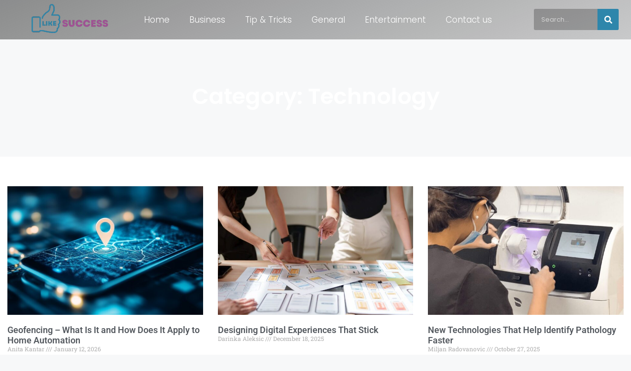

--- FILE ---
content_type: application/javascript; charset=utf-8
request_url: https://likesuccess.com/wp-content/cache/min/1/wp-content/plugins/penci-recipe/js/rating_recipe.js?ver=1727440736
body_size: -113
content:
if(jQuery("#penci_rateyo").length){var $this=jQuery("#penci_rateyo"),rate=parseFloat($this.data('rate')),allow=$this.data('allow'),total=$this.data('total'),people_numb=parseInt($this.data('people'));$this.rateYo({rating:rate,fullStar:!0,starWidth:"12px",spacing:"3px",onSet:function(rating,rateYoInstance){jQuery(this).rateYo("option","readOnly",!0);var postid=jQuery(this).data('postid');jQuery.ajax({type:"POST",url:PENCI.ajaxUrl,dataType:'html',data:{action:'penci_rateyo',nonce:PENCI.nonce,postid:postid,rating:rating},success:function(data){var parent=jQuery(this).parent(),new_rate=(total+rating)/(people_numb+1);jQuery('.penci-rate-number',parent).html(new_rate);$this.rateYo("rating",new_rate);$this.parent().find('.penci-rate-number').html(new_rate.toPrecision(2));$this.parent().find('.penci-number-people').html(people_numb+1)}})}});if(allow=='0'){$this.rateYo("option","readOnly",!0)}}